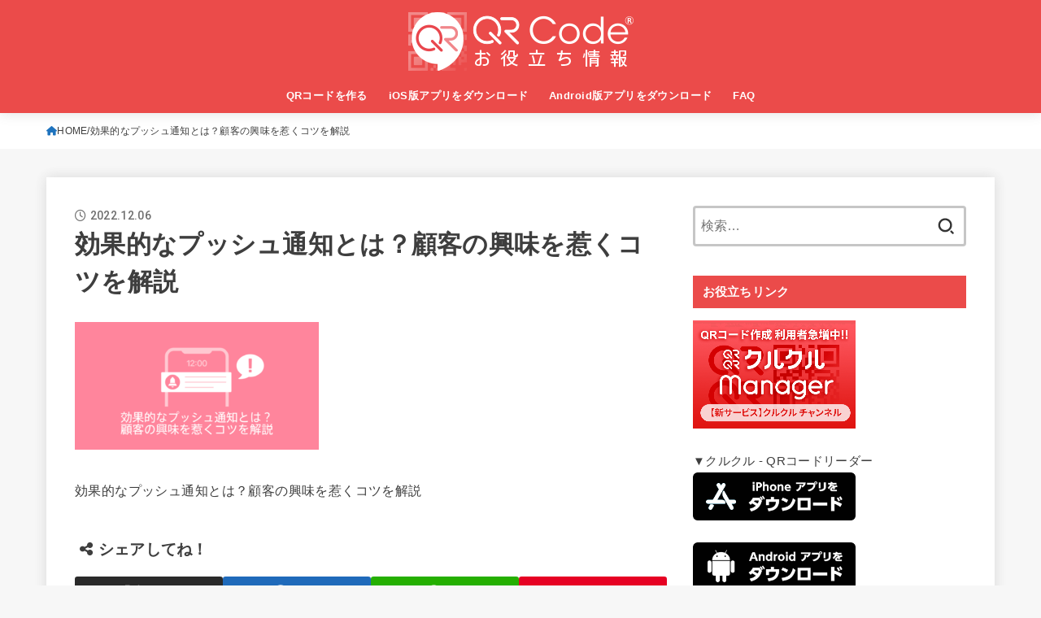

--- FILE ---
content_type: text/html; charset=UTF-8
request_url: https://b.qrqrq.com/2022/12/27/push_notification_merit/eyecatch_11/
body_size: 15045
content:
<!doctype html><html dir="ltr" lang="ja" prefix="og: https://ogp.me/ns#"><head><meta charset="utf-8"><meta http-equiv="X-UA-Compatible" content="IE=edge"><meta name="HandheldFriendly" content="True"><meta name="MobileOptimized" content="320"><meta name="viewport" content="width=device-width, initial-scale=1.0, viewport-fit=cover"><link rel="pingback" href="https://b.qrqrq.com/xmlrpc.php"><link media="all" href="https://b.qrqrq.com/wp-content/cache/autoptimize/css/autoptimize_54db4e0f2a0afc44f417b446561b8f64.css" rel="stylesheet"><title>効果的なプッシュ通知とは？顧客の興味を惹くコツを解説 | 【商用無料】QRコードお役立ち情報【QR】</title><meta name="description" content="効果的なプッシュ通知とは？顧客の興味を惹くコツを解説" /><meta name="robots" content="max-image-preview:large" /><meta name="author" content="satoyuki"/><link rel="canonical" href="https://b.qrqrq.com/2022/12/27/push_notification_merit/eyecatch_11/" /><meta name="generator" content="All in One SEO (AIOSEO) 4.8.1.1" /><meta property="og:locale" content="ja_JP" /><meta property="og:site_name" content="【商用無料】QRコードお役立ち情報【クルクル】" /><meta property="og:type" content="article" /><meta property="og:title" content="効果的なプッシュ通知とは？顧客の興味を惹くコツを解説 | 【商用無料】QRコードお役立ち情報【QR】" /><meta property="og:url" content="https://b.qrqrq.com/2022/12/27/push_notification_merit/eyecatch_11/" /><meta property="og:image" content="https://b.qrqrq.com/wp-content/uploads/2021/03/dfOGP.png" /><meta property="og:image:secure_url" content="https://b.qrqrq.com/wp-content/uploads/2021/03/dfOGP.png" /><meta property="og:image:width" content="1200" /><meta property="og:image:height" content="630" /><meta property="article:published_time" content="2022-12-06T05:50:01+00:00" /><meta property="article:modified_time" content="2022-12-06T05:50:31+00:00" /><meta name="twitter:card" content="summary" /><meta name="twitter:title" content="効果的なプッシュ通知とは？顧客の興味を惹くコツを解説 | 【商用無料】QRコードお役立ち情報【QR】" /><meta name="twitter:image" content="https://b.qrqrq.com/wp-content/uploads/2021/03/dfOGP.png" /> <script type="application/ld+json" class="aioseo-schema">{"@context":"https:\/\/schema.org","@graph":[{"@type":"BreadcrumbList","@id":"https:\/\/b.qrqrq.com\/2022\/12\/27\/push_notification_merit\/eyecatch_11\/#breadcrumblist","itemListElement":[{"@type":"ListItem","@id":"https:\/\/b.qrqrq.com\/#listItem","position":1,"name":"\u5bb6","item":"https:\/\/b.qrqrq.com\/","nextItem":{"@type":"ListItem","@id":"https:\/\/b.qrqrq.com\/2022\/12\/27\/push_notification_merit\/eyecatch_11\/#listItem","name":"\u52b9\u679c\u7684\u306a\u30d7\u30c3\u30b7\u30e5\u901a\u77e5\u3068\u306f\uff1f\u9867\u5ba2\u306e\u8208\u5473\u3092\u60f9\u304f\u30b3\u30c4\u3092\u89e3\u8aac"}},{"@type":"ListItem","@id":"https:\/\/b.qrqrq.com\/2022\/12\/27\/push_notification_merit\/eyecatch_11\/#listItem","position":2,"name":"\u52b9\u679c\u7684\u306a\u30d7\u30c3\u30b7\u30e5\u901a\u77e5\u3068\u306f\uff1f\u9867\u5ba2\u306e\u8208\u5473\u3092\u60f9\u304f\u30b3\u30c4\u3092\u89e3\u8aac","previousItem":{"@type":"ListItem","@id":"https:\/\/b.qrqrq.com\/#listItem","name":"\u5bb6"}}]},{"@type":"ItemPage","@id":"https:\/\/b.qrqrq.com\/2022\/12\/27\/push_notification_merit\/eyecatch_11\/#itempage","url":"https:\/\/b.qrqrq.com\/2022\/12\/27\/push_notification_merit\/eyecatch_11\/","name":"\u52b9\u679c\u7684\u306a\u30d7\u30c3\u30b7\u30e5\u901a\u77e5\u3068\u306f\uff1f\u9867\u5ba2\u306e\u8208\u5473\u3092\u60f9\u304f\u30b3\u30c4\u3092\u89e3\u8aac | \u3010\u5546\u7528\u7121\u6599\u3011QR\u30b3\u30fc\u30c9\u304a\u5f79\u7acb\u3061\u60c5\u5831\u3010QR\u3011","description":"\u52b9\u679c\u7684\u306a\u30d7\u30c3\u30b7\u30e5\u901a\u77e5\u3068\u306f\uff1f\u9867\u5ba2\u306e\u8208\u5473\u3092\u60f9\u304f\u30b3\u30c4\u3092\u89e3\u8aac","inLanguage":"ja","isPartOf":{"@id":"https:\/\/b.qrqrq.com\/#website"},"breadcrumb":{"@id":"https:\/\/b.qrqrq.com\/2022\/12\/27\/push_notification_merit\/eyecatch_11\/#breadcrumblist"},"author":{"@id":"https:\/\/b.qrqrq.com\/author\/satoyuki\/#author"},"creator":{"@id":"https:\/\/b.qrqrq.com\/author\/satoyuki\/#author"},"datePublished":"2022-12-06T14:50:01+09:00","dateModified":"2022-12-06T14:50:31+09:00"},{"@type":"Organization","@id":"https:\/\/b.qrqrq.com\/#organization","name":"arara Inc.","description":"QR\u30b3\u30fc\u30c9\u306e\u4f7f\u3044\u65b9\u767a\u898b\uff01","url":"https:\/\/b.qrqrq.com\/","logo":{"@type":"ImageObject","url":"https:\/\/b.qrqrq.com\/wp-content\/uploads\/2022\/05\/2title.png","@id":"https:\/\/b.qrqrq.com\/2022\/12\/27\/push_notification_merit\/eyecatch_11\/#organizationLogo","width":277,"height":72},"image":{"@id":"https:\/\/b.qrqrq.com\/2022\/12\/27\/push_notification_merit\/eyecatch_11\/#organizationLogo"}},{"@type":"Person","@id":"https:\/\/b.qrqrq.com\/author\/satoyuki\/#author","url":"https:\/\/b.qrqrq.com\/author\/satoyuki\/","name":"satoyuki","image":{"@type":"ImageObject","@id":"https:\/\/b.qrqrq.com\/2022\/12\/27\/push_notification_merit\/eyecatch_11\/#authorImage","url":"https:\/\/secure.gravatar.com\/avatar\/ac9cf513115873abcdd5b29383338f69?s=96&d=mm&r=g","width":96,"height":96,"caption":"satoyuki"}},{"@type":"WebSite","@id":"https:\/\/b.qrqrq.com\/#website","url":"https:\/\/b.qrqrq.com\/","name":"\u3010\u5546\u7528\u7121\u6599\u3011QR\u30b3\u30fc\u30c9\u304a\u5f79\u7acb\u3061\u60c5\u5831\u3010QR\u3011","description":"QR\u30b3\u30fc\u30c9\u306e\u4f7f\u3044\u65b9\u767a\u898b\uff01","inLanguage":"ja","publisher":{"@id":"https:\/\/b.qrqrq.com\/#organization"}}]}</script> <link rel='dns-prefetch' href='//fonts.googleapis.com' /><link rel='dns-prefetch' href='//cdnjs.cloudflare.com' /><link rel="alternate" type="application/rss+xml" title="【商用無料】QRコードお役立ち情報【QR】 &raquo; フィード" href="https://b.qrqrq.com/feed/" /><link rel="alternate" type="application/rss+xml" title="【商用無料】QRコードお役立ち情報【QR】 &raquo; コメントフィード" href="https://b.qrqrq.com/comments/feed/" /> <script type="text/javascript">window._wpemojiSettings = {"baseUrl":"https:\/\/s.w.org\/images\/core\/emoji\/15.0.3\/72x72\/","ext":".png","svgUrl":"https:\/\/s.w.org\/images\/core\/emoji\/15.0.3\/svg\/","svgExt":".svg","source":{"concatemoji":"https:\/\/b.qrqrq.com\/wp-includes\/js\/wp-emoji-release.min.js?ver=6.7.4"}};
/*! This file is auto-generated */
!function(i,n){var o,s,e;function c(e){try{var t={supportTests:e,timestamp:(new Date).valueOf()};sessionStorage.setItem(o,JSON.stringify(t))}catch(e){}}function p(e,t,n){e.clearRect(0,0,e.canvas.width,e.canvas.height),e.fillText(t,0,0);var t=new Uint32Array(e.getImageData(0,0,e.canvas.width,e.canvas.height).data),r=(e.clearRect(0,0,e.canvas.width,e.canvas.height),e.fillText(n,0,0),new Uint32Array(e.getImageData(0,0,e.canvas.width,e.canvas.height).data));return t.every(function(e,t){return e===r[t]})}function u(e,t,n){switch(t){case"flag":return n(e,"\ud83c\udff3\ufe0f\u200d\u26a7\ufe0f","\ud83c\udff3\ufe0f\u200b\u26a7\ufe0f")?!1:!n(e,"\ud83c\uddfa\ud83c\uddf3","\ud83c\uddfa\u200b\ud83c\uddf3")&&!n(e,"\ud83c\udff4\udb40\udc67\udb40\udc62\udb40\udc65\udb40\udc6e\udb40\udc67\udb40\udc7f","\ud83c\udff4\u200b\udb40\udc67\u200b\udb40\udc62\u200b\udb40\udc65\u200b\udb40\udc6e\u200b\udb40\udc67\u200b\udb40\udc7f");case"emoji":return!n(e,"\ud83d\udc26\u200d\u2b1b","\ud83d\udc26\u200b\u2b1b")}return!1}function f(e,t,n){var r="undefined"!=typeof WorkerGlobalScope&&self instanceof WorkerGlobalScope?new OffscreenCanvas(300,150):i.createElement("canvas"),a=r.getContext("2d",{willReadFrequently:!0}),o=(a.textBaseline="top",a.font="600 32px Arial",{});return e.forEach(function(e){o[e]=t(a,e,n)}),o}function t(e){var t=i.createElement("script");t.src=e,t.defer=!0,i.head.appendChild(t)}"undefined"!=typeof Promise&&(o="wpEmojiSettingsSupports",s=["flag","emoji"],n.supports={everything:!0,everythingExceptFlag:!0},e=new Promise(function(e){i.addEventListener("DOMContentLoaded",e,{once:!0})}),new Promise(function(t){var n=function(){try{var e=JSON.parse(sessionStorage.getItem(o));if("object"==typeof e&&"number"==typeof e.timestamp&&(new Date).valueOf()<e.timestamp+604800&&"object"==typeof e.supportTests)return e.supportTests}catch(e){}return null}();if(!n){if("undefined"!=typeof Worker&&"undefined"!=typeof OffscreenCanvas&&"undefined"!=typeof URL&&URL.createObjectURL&&"undefined"!=typeof Blob)try{var e="postMessage("+f.toString()+"("+[JSON.stringify(s),u.toString(),p.toString()].join(",")+"));",r=new Blob([e],{type:"text/javascript"}),a=new Worker(URL.createObjectURL(r),{name:"wpTestEmojiSupports"});return void(a.onmessage=function(e){c(n=e.data),a.terminate(),t(n)})}catch(e){}c(n=f(s,u,p))}t(n)}).then(function(e){for(var t in e)n.supports[t]=e[t],n.supports.everything=n.supports.everything&&n.supports[t],"flag"!==t&&(n.supports.everythingExceptFlag=n.supports.everythingExceptFlag&&n.supports[t]);n.supports.everythingExceptFlag=n.supports.everythingExceptFlag&&!n.supports.flag,n.DOMReady=!1,n.readyCallback=function(){n.DOMReady=!0}}).then(function(){return e}).then(function(){var e;n.supports.everything||(n.readyCallback(),(e=n.source||{}).concatemoji?t(e.concatemoji):e.wpemoji&&e.twemoji&&(t(e.twemoji),t(e.wpemoji)))}))}((window,document),window._wpemojiSettings);</script> <link rel='stylesheet' id='gf_font-css' href='https://fonts.googleapis.com/css2?family=Roboto:wght@500;900&#038;display=swap' type='text/css' media='all' /><link rel='stylesheet' id='fontawesome-css' href='https://cdnjs.cloudflare.com/ajax/libs/font-awesome/6.5.2/css/all.min.css' type='text/css' media='all' /> <script type="text/javascript" src="https://b.qrqrq.com/wp-includes/js/jquery/jquery.min.js?ver=3.7.1" id="jquery-core-js"></script> <script type="text/javascript" id="jquery-js-after">jQuery(function($){$(".widget_categories li, .widget_nav_menu li").has("ul").toggleClass("accordionMenu");$(".widget ul.children , .widget ul.sub-menu").after("<span class='accordionBtn'></span>");$(".widget ul.children , .widget ul.sub-menu").hide();$("ul .accordionBtn").on("click",function(){$(this).prev("ul").slideToggle();$(this).toggleClass("active")})});</script> <script type="text/javascript" id="aurora-heatmap-js-extra">var aurora_heatmap = {"_mode":"reporter","ajax_url":"https:\/\/b.qrqrq.com\/wp-admin\/admin-ajax.php","action":"aurora_heatmap","reports":"click_pc,click_mobile","debug":"0","ajax_delay_time":"3000","ajax_interval":"10","ajax_bulk":null};</script> <link rel="https://api.w.org/" href="https://b.qrqrq.com/wp-json/" /><link rel="alternate" title="JSON" type="application/json" href="https://b.qrqrq.com/wp-json/wp/v2/media/12408" /><link rel="EditURI" type="application/rsd+xml" title="RSD" href="https://b.qrqrq.com/xmlrpc.php?rsd" /><link rel='shortlink' href='https://b.qrqrq.com/?p=12408' /><link rel="alternate" title="oEmbed (JSON)" type="application/json+oembed" href="https://b.qrqrq.com/wp-json/oembed/1.0/embed?url=https%3A%2F%2Fb.qrqrq.com%2F2022%2F12%2F27%2Fpush_notification_merit%2Feyecatch_11%2F" /><link rel="alternate" title="oEmbed (XML)" type="text/xml+oembed" href="https://b.qrqrq.com/wp-json/oembed/1.0/embed?url=https%3A%2F%2Fb.qrqrq.com%2F2022%2F12%2F27%2Fpush_notification_merit%2Feyecatch_11%2F&#038;format=xml" /> <noscript><style>.lazyload { display: none; } .lazyload[class*="lazy-loader-background-element-"] { display: block; opacity: 1; }</style></noscript><link rel="apple-touch-icon" sizes="180x180" href="/wp-content/uploads/fbrfg/apple-touch-icon.png"><link rel="icon" type="image/png" sizes="32x32" href="/wp-content/uploads/fbrfg/favicon-32x32.png"><link rel="icon" type="image/png" sizes="16x16" href="/wp-content/uploads/fbrfg/favicon-16x16.png"><link rel="manifest" href="/wp-content/uploads/fbrfg/site.webmanifest"><link rel="mask-icon" href="/wp-content/uploads/fbrfg/safari-pinned-tab.svg" color="#5bbad5"><link rel="shortcut icon" href="/wp-content/uploads/fbrfg/favicon.ico"><meta name="msapplication-TileColor" content="#da532c"><meta name="msapplication-config" content="/wp-content/uploads/fbrfg/browserconfig.xml"><meta name="theme-color" content="#ffffff"><meta name="p:domain_verify" content="9cab3b8dc6d1f10ba9e214d098585c4d"/><link rel="icon" href="https://b.qrqrq.com/wp-content/uploads/2019/02/cropped-siteicon-32x32.png" sizes="32x32" /><link rel="icon" href="https://b.qrqrq.com/wp-content/uploads/2019/02/cropped-siteicon-192x192.png" sizes="192x192" /><link rel="apple-touch-icon" href="https://b.qrqrq.com/wp-content/uploads/2019/02/cropped-siteicon-180x180.png" /><meta name="msapplication-TileImage" content="https://b.qrqrq.com/wp-content/uploads/2019/02/cropped-siteicon-270x270.png" /> <script async src="https://www.googletagmanager.com/gtag/js?id=UA-116414153-1"></script> <script>window.dataLayer = window.dataLayer || [];
    function gtag(){dataLayer.push(arguments);}
    gtag('js', new Date());

    gtag('config', 'UA-116414153-1');</script></head><body class="attachment attachment-template-default single single-attachment postid-12408 attachmentid-12408 attachment-png wp-custom-logo wp-embed-responsive gf_Roboto h_layout_pc_center_full h_layout_sp_center"> <svg xmlns="http://www.w3.org/2000/svg" width="0" height="0" focusable="false" role="none" style="visibility: hidden; position: absolute; left: -9999px; overflow: hidden;"><defs> <symbol viewBox="0 0 512 512" id="stk-facebook-svg"><path d="M504 256C504 119 393 8 256 8S8 119 8 256c0 123.78 90.69 226.38 209.25 245V327.69h-63V256h63v-54.64c0-62.15 37-96.48 93.67-96.48 27.14 0 55.52 4.84 55.52 4.84v61h-31.28c-30.8 0-40.41 19.12-40.41 38.73V256h68.78l-11 71.69h-57.78V501C413.31 482.38 504 379.78 504 256z"/></symbol> <symbol viewBox="0 0 512 512" id="stk-twitter-svg"><path d="M299.8,219.7L471,20.7h-40.6L281.7,193.4L163,20.7H26l179.6,261.4L26,490.7h40.6l157-182.5L349,490.7h137L299.8,219.7 L299.8,219.7z M244.2,284.3l-18.2-26L81.2,51.2h62.3l116.9,167.1l18.2,26l151.9,217.2h-62.3L244.2,284.3L244.2,284.3z"/></symbol> <symbol viewBox="0 0 576 512" id="stk-youtube-svg"><path d="M549.655 124.083c-6.281-23.65-24.787-42.276-48.284-48.597C458.781 64 288 64 288 64S117.22 64 74.629 75.486c-23.497 6.322-42.003 24.947-48.284 48.597-11.412 42.867-11.412 132.305-11.412 132.305s0 89.438 11.412 132.305c6.281 23.65 24.787 41.5 48.284 47.821C117.22 448 288 448 288 448s170.78 0 213.371-11.486c23.497-6.321 42.003-24.171 48.284-47.821 11.412-42.867 11.412-132.305 11.412-132.305s0-89.438-11.412-132.305zm-317.51 213.508V175.185l142.739 81.205-142.739 81.201z"/></symbol> <symbol viewBox="0 0 448 512" id="stk-instagram-svg"><path d="M224.1 141c-63.6 0-114.9 51.3-114.9 114.9s51.3 114.9 114.9 114.9S339 319.5 339 255.9 287.7 141 224.1 141zm0 189.6c-41.1 0-74.7-33.5-74.7-74.7s33.5-74.7 74.7-74.7 74.7 33.5 74.7 74.7-33.6 74.7-74.7 74.7zm146.4-194.3c0 14.9-12 26.8-26.8 26.8-14.9 0-26.8-12-26.8-26.8s12-26.8 26.8-26.8 26.8 12 26.8 26.8zm76.1 27.2c-1.7-35.9-9.9-67.7-36.2-93.9-26.2-26.2-58-34.4-93.9-36.2-37-2.1-147.9-2.1-184.9 0-35.8 1.7-67.6 9.9-93.9 36.1s-34.4 58-36.2 93.9c-2.1 37-2.1 147.9 0 184.9 1.7 35.9 9.9 67.7 36.2 93.9s58 34.4 93.9 36.2c37 2.1 147.9 2.1 184.9 0 35.9-1.7 67.7-9.9 93.9-36.2 26.2-26.2 34.4-58 36.2-93.9 2.1-37 2.1-147.8 0-184.8zM398.8 388c-7.8 19.6-22.9 34.7-42.6 42.6-29.5 11.7-99.5 9-132.1 9s-102.7 2.6-132.1-9c-19.6-7.8-34.7-22.9-42.6-42.6-11.7-29.5-9-99.5-9-132.1s-2.6-102.7 9-132.1c7.8-19.6 22.9-34.7 42.6-42.6 29.5-11.7 99.5-9 132.1-9s102.7-2.6 132.1 9c19.6 7.8 34.7 22.9 42.6 42.6 11.7 29.5 9 99.5 9 132.1s2.7 102.7-9 132.1z"/></symbol> <symbol viewBox="0 0 32 32" id="stk-line-svg"><path d="M25.82 13.151c0.465 0 0.84 0.38 0.84 0.841 0 0.46-0.375 0.84-0.84 0.84h-2.34v1.5h2.34c0.465 0 0.84 0.377 0.84 0.84 0 0.459-0.375 0.839-0.84 0.839h-3.181c-0.46 0-0.836-0.38-0.836-0.839v-6.361c0-0.46 0.376-0.84 0.84-0.84h3.181c0.461 0 0.836 0.38 0.836 0.84 0 0.465-0.375 0.84-0.84 0.84h-2.34v1.5zM20.68 17.172c0 0.36-0.232 0.68-0.576 0.795-0.085 0.028-0.177 0.041-0.265 0.041-0.281 0-0.521-0.12-0.68-0.333l-3.257-4.423v3.92c0 0.459-0.372 0.839-0.841 0.839-0.461 0-0.835-0.38-0.835-0.839v-6.361c0-0.36 0.231-0.68 0.573-0.793 0.080-0.031 0.181-0.044 0.259-0.044 0.26 0 0.5 0.139 0.66 0.339l3.283 4.44v-3.941c0-0.46 0.376-0.84 0.84-0.84 0.46 0 0.84 0.38 0.84 0.84zM13.025 17.172c0 0.459-0.376 0.839-0.841 0.839-0.46 0-0.836-0.38-0.836-0.839v-6.361c0-0.46 0.376-0.84 0.84-0.84 0.461 0 0.837 0.38 0.837 0.84zM9.737 18.011h-3.181c-0.46 0-0.84-0.38-0.84-0.839v-6.361c0-0.46 0.38-0.84 0.84-0.84 0.464 0 0.84 0.38 0.84 0.84v5.521h2.341c0.464 0 0.839 0.377 0.839 0.84 0 0.459-0.376 0.839-0.839 0.839zM32 13.752c0-7.161-7.18-12.989-16-12.989s-16 5.828-16 12.989c0 6.415 5.693 11.789 13.38 12.811 0.521 0.109 1.231 0.344 1.411 0.787 0.16 0.401 0.105 1.021 0.051 1.44l-0.219 1.36c-0.060 0.401-0.32 1.581 1.399 0.86 1.721-0.719 9.221-5.437 12.581-9.3 2.299-2.519 3.397-5.099 3.397-7.957z"/></symbol> <symbol viewBox="0 0 50 50" id="stk-feedly-svg"><path d="M20.42,44.65h9.94c1.59,0,3.12-.63,4.25-1.76l12-12c2.34-2.34,2.34-6.14,0-8.48L29.64,5.43c-2.34-2.34-6.14-2.34-8.48,0L4.18,22.4c-2.34,2.34-2.34,6.14,0,8.48l12,12c1.12,1.12,2.65,1.76,4.24,1.76Zm-2.56-11.39l-.95-.95c-.39-.39-.39-1.02,0-1.41l7.07-7.07c.39-.39,1.02-.39,1.41,0l2.12,2.12c.39,.39,.39,1.02,0,1.41l-5.9,5.9c-.19,.19-.44,.29-.71,.29h-2.34c-.27,0-.52-.11-.71-.29Zm10.36,4.71l-.95,.95c-.19,.19-.44,.29-.71,.29h-2.34c-.27,0-.52-.11-.71-.29l-.95-.95c-.39-.39-.39-1.02,0-1.41l2.12-2.12c.39-.39,1.02-.39,1.41,0l2.12,2.12c.39,.39,.39,1.02,0,1.41ZM11.25,25.23l12.73-12.73c.39-.39,1.02-.39,1.41,0l2.12,2.12c.39,.39,.39,1.02,0,1.41l-11.55,11.55c-.19,.19-.45,.29-.71,.29h-2.34c-.27,0-.52-.11-.71-.29l-.95-.95c-.39-.39-.39-1.02,0-1.41Z"/></symbol> <symbol viewBox="0 0 448 512" id="stk-tiktok-svg"><path d="M448,209.91a210.06,210.06,0,0,1-122.77-39.25V349.38A162.55,162.55,0,1,1,185,188.31V278.2a74.62,74.62,0,1,0,52.23,71.18V0l88,0a121.18,121.18,0,0,0,1.86,22.17h0A122.18,122.18,0,0,0,381,102.39a121.43,121.43,0,0,0,67,20.14Z"/></symbol> <symbol viewBox="0 0 50 50" id="stk-hatebu-svg"><path d="M5.53,7.51c5.39,0,10.71,0,16.02,0,.73,0,1.47,.06,2.19,.19,3.52,.6,6.45,3.36,6.99,6.54,.63,3.68-1.34,7.09-5.02,8.67-.32,.14-.63,.27-1.03,.45,3.69,.93,6.25,3.02,7.37,6.59,1.79,5.7-2.32,11.79-8.4,12.05-6.01,.26-12.03,.06-18.13,.06V7.51Zm8.16,28.37c.16,.03,.26,.07,.35,.07,1.82,0,3.64,.03,5.46,0,2.09-.03,3.73-1.58,3.89-3.62,.14-1.87-1.28-3.79-3.27-3.97-2.11-.19-4.25-.04-6.42-.04v7.56Zm-.02-13.77c1.46,0,2.83,0,4.2,0,.29,0,.58,0,.86-.03,1.67-.21,3.01-1.53,3.17-3.12,.16-1.62-.75-3.32-2.36-3.61-1.91-.34-3.89-.25-5.87-.35v7.1Z"/><path d="M43.93,30.53h-7.69V7.59h7.69V30.53Z"/><path d="M44,38.27c0,2.13-1.79,3.86-3.95,3.83-2.12-.03-3.86-1.77-3.85-3.85,0-2.13,1.8-3.86,3.96-3.83,2.12,.03,3.85,1.75,3.84,3.85Z"/></symbol> <symbol id="stk-pokect-svg" viewBox="0 0 50 50"><path d="M8.04,6.5c-2.24,.15-3.6,1.42-3.6,3.7v13.62c0,11.06,11,19.75,20.52,19.68,10.7-.08,20.58-9.11,20.58-19.68V10.2c0-2.28-1.44-3.57-3.7-3.7H8.04Zm8.67,11.08l8.25,7.84,8.26-7.84c3.7-1.55,5.31,2.67,3.79,3.9l-10.76,10.27c-.35,.33-2.23,.33-2.58,0l-10.76-10.27c-1.45-1.36,.44-5.65,3.79-3.9h0Z"/></symbol> <symbol id="stk-pinterest-svg" viewBox="0 0 50 50"><path d="M3.63,25c.11-6.06,2.25-11.13,6.43-15.19,4.18-4.06,9.15-6.12,14.94-6.18,6.23,.11,11.34,2.24,15.32,6.38,3.98,4.15,6,9.14,6.05,14.98-.11,6.01-2.25,11.06-6.43,15.15-4.18,4.09-9.15,6.16-14.94,6.21-2,0-4-.31-6.01-.92,.39-.61,.78-1.31,1.17-2.09,.44-.94,1-2.73,1.67-5.34,.17-.72,.42-1.7,.75-2.92,.39,.67,1.06,1.28,2,1.84,2.5,1.17,5.15,1.06,7.93-.33,2.89-1.67,4.9-4.26,6.01-7.76,1-3.67,.88-7.08-.38-10.22-1.25-3.15-3.49-5.41-6.72-6.8-4.06-1.17-8.01-1.04-11.85,.38s-6.51,3.85-8.01,7.3c-.39,1.28-.62,2.55-.71,3.8s-.04,2.47,.12,3.67,.59,2.27,1.25,3.21,1.56,1.67,2.67,2.17c.28,.11,.5,.11,.67,0,.22-.11,.44-.56,.67-1.33s.31-1.31,.25-1.59c-.06-.11-.17-.31-.33-.59-1.17-1.89-1.56-3.88-1.17-5.97,.39-2.09,1.25-3.85,2.59-5.3,2.06-1.84,4.47-2.84,7.22-3,2.75-.17,5.11,.59,7.05,2.25,1.06,1.22,1.74,2.7,2.04,4.42s.31,3.38,0,4.97c-.31,1.59-.85,3.07-1.63,4.47-1.39,2.17-3.03,3.28-4.92,3.34-1.11-.06-2.02-.49-2.71-1.29s-.91-1.74-.62-2.79c.11-.61,.44-1.81,1-3.59s.86-3.12,.92-4c-.17-2.12-1.14-3.2-2.92-3.26-1.39,.17-2.42,.79-3.09,1.88s-1.03,2.32-1.09,3.71c.17,1.62,.42,2.73,.75,3.34-.61,2.5-1.09,4.51-1.42,6.01-.11,.39-.42,1.59-.92,3.59s-.78,3.53-.83,4.59v2.34c-3.95-1.84-7.07-4.49-9.35-7.97-2.28-3.48-3.42-7.33-3.42-11.56Z"/></symbol> <symbol id="stk-user_url-svg" viewBox="0 0 50 50"><path d="M33.62,25c0,1.99-.11,3.92-.3,5.75H16.67c-.19-1.83-.38-3.76-.38-5.75s.19-3.92,.38-5.75h16.66c.19,1.83,.3,3.76,.3,5.75Zm13.65-5.75c.48,1.84,.73,3.76,.73,5.75s-.25,3.91-.73,5.75h-11.06c.19-1.85,.29-3.85,.29-5.75s-.1-3.9-.29-5.75h11.06Zm-.94-2.88h-10.48c-.9-5.74-2.68-10.55-4.97-13.62,7.04,1.86,12.76,6.96,15.45,13.62Zm-13.4,0h-15.87c.55-3.27,1.39-6.17,2.43-8.5,.94-2.12,1.99-3.66,3.01-4.63,1.01-.96,1.84-1.24,2.5-1.24s1.49,.29,2.5,1.24c1.02,.97,2.07,2.51,3.01,4.63,1.03,2.34,1.88,5.23,2.43,8.5h0Zm-29.26,0C6.37,9.72,12.08,4.61,19.12,2.76c-2.29,3.07-4.07,7.88-4.97,13.62H3.67Zm10.12,2.88c-.19,1.85-.37,3.77-.37,5.75s.18,3.9,.37,5.75H2.72c-.47-1.84-.72-3.76-.72-5.75s.25-3.91,.72-5.75H13.79Zm5.71,22.87c-1.03-2.34-1.88-5.23-2.43-8.5h15.87c-.55,3.27-1.39,6.16-2.43,8.5-.94,2.13-1.99,3.67-3.01,4.64-1.01,.95-1.84,1.24-2.58,1.24-.58,0-1.41-.29-2.42-1.24-1.02-.97-2.07-2.51-3.01-4.64h0Zm-.37,5.12c-7.04-1.86-12.76-6.96-15.45-13.62H14.16c.9,5.74,2.68,10.55,4.97,13.62h0Zm11.75,0c2.29-3.07,4.07-7.88,4.97-13.62h10.48c-2.7,6.66-8.41,11.76-15.45,13.62h0Z"/></symbol> <symbol id="stk-envelope-svg" viewBox="0 0 300 300"><path d="M300.03,81.5c0-30.25-24.75-55-55-55h-190c-30.25,0-55,24.75-55,55v140c0,30.25,24.75,55,55,55h190c30.25,0,55-24.75,55-55 V81.5z M37.4,63.87c4.75-4.75,11.01-7.37,17.63-7.37h190c6.62,0,12.88,2.62,17.63,7.37c4.75,4.75,7.37,11.01,7.37,17.63v5.56 c-0.32,0.2-0.64,0.41-0.95,0.64L160.2,169.61c-0.75,0.44-5.12,2.89-10.17,2.89c-4.99,0-9.28-2.37-10.23-2.94L30.99,87.7 c-0.31-0.23-0.63-0.44-0.95-0.64V81.5C30.03,74.88,32.65,68.62,37.4,63.87z M262.66,239.13c-4.75,4.75-11.01,7.37-17.63,7.37h-190 c-6.62,0-12.88-2.62-17.63-7.37c-4.75-4.75-7.37-11.01-7.37-17.63v-99.48l93.38,70.24c0.16,0.12,0.32,0.24,0.49,0.35 c1.17,0.81,11.88,7.88,26.13,7.88c14.25,0,24.96-7.07,26.14-7.88c0.17-0.11,0.33-0.23,0.49-0.35l93.38-70.24v99.48 C270.03,228.12,267.42,234.38,262.66,239.13z"/></symbol> <symbol viewBox="0 0 512 512" id="stk-amazon-svg"><path class="st0" d="M444.6,421.5L444.6,421.5C233.3,522,102.2,437.9,18.2,386.8c-5.2-3.2-14,0.8-6.4,9.6 C39.8,430.3,131.5,512,251.1,512c119.7,0,191-65.3,199.9-76.7C459.8,424,453.6,417.7,444.6,421.5z"/><path class="st0" d="M504,388.7L504,388.7c-5.7-7.4-34.5-8.8-52.7-6.5c-18.2,2.2-45.5,13.3-43.1,19.9c1.2,2.5,3.7,1.4,16.2,0.3 c12.5-1.2,47.6-5.7,54.9,3.9c7.3,9.6-11.2,55.4-14.6,62.8c-3.3,7.4,1.2,9.3,7.4,4.4c6.1-4.9,17-17.7,24.4-35.7 C503.9,419.6,508.3,394.3,504,388.7z"/><path class="st0" d="M302.6,147.3c-39.3,4.5-90.6,7.3-127.4,23.5c-42.4,18.3-72.2,55.7-72.2,110.7c0,70.4,44.4,105.6,101.4,105.6 c48.2,0,74.5-11.3,111.7-49.3c12.4,17.8,16.4,26.5,38.9,45.2c5,2.7,11.5,2.4,16-1.6l0,0h0c0,0,0,0,0,0l0.2,0.2 c13.5-12,38.1-33.4,51.9-45c5.5-4.6,4.6-11.9,0.2-18c-12.4-17.1-25.5-31.1-25.5-62.8V150.2c0-44.7,3.1-85.7-29.8-116.5 c-26-25-69.1-33.7-102-33.7c-64.4,0-136.3,24-151.5,103.7c-1.5,8.5,4.6,13,10.1,14.2l65.7,7c6.1-0.3,10.6-6.3,11.7-12.4 c5.6-27.4,28.7-40.7,54.5-40.7c13.9,0,29.7,5.1,38,17.6c9.4,13.9,8.2,33,8.2,49.1V147.3z M289.9,288.1 c-10.8,19.1-27.8,30.8-46.9,30.8c-26,0-41.2-19.8-41.2-49.1c0-57.7,51.7-68.2,100.7-68.2v14.7C302.6,242.6,303.2,264.7,289.9,288.1 z"/></symbol> <symbol viewBox="0 0 256 256" id="stk-link-svg"><path d="M85.56787,153.44629l67.88281-67.88184a12.0001,12.0001,0,1,1,16.97071,16.97071L102.53857,170.417a12.0001,12.0001,0,1,1-16.9707-16.9707ZM136.478,170.4248,108.19385,198.709a36,36,0,0,1-50.91211-50.91113l28.28418-28.28418A12.0001,12.0001,0,0,0,68.59521,102.543L40.311,130.82715a60.00016,60.00016,0,0,0,84.85351,84.85254l28.28418-28.28418A12.0001,12.0001,0,0,0,136.478,170.4248ZM215.6792,40.3125a60.06784,60.06784,0,0,0-84.85352,0L102.5415,68.59668a12.0001,12.0001,0,0,0,16.97071,16.9707L147.79639,57.2832a36,36,0,0,1,50.91211,50.91114l-28.28418,28.28418a12.0001,12.0001,0,0,0,16.9707,16.9707L215.6792,125.165a60.00052,60.00052,0,0,0,0-84.85254Z"/></symbol> <symbol viewBox="0 0 384 512" id="stk-close-svg"><path fill="currentColor" d="M342.6 150.6c12.5-12.5 12.5-32.8 0-45.3s-32.8-12.5-45.3 0L192 210.7 86.6 105.4c-12.5-12.5-32.8-12.5-45.3 0s-12.5 32.8 0 45.3L146.7 256 41.4 361.4c-12.5 12.5-12.5 32.8 0 45.3s32.8 12.5 45.3 0L192 301.3 297.4 406.6c12.5 12.5 32.8 12.5 45.3 0s12.5-32.8 0-45.3L237.3 256 342.6 150.6z"/></symbol> </defs></svg><div id="container"><header id="header" class="stk_header"><div class="inner-header wrap"><div class="site__logo fs_ll"><p class="site__logo__title img"><a href="https://b.qrqrq.com/" class="custom-logo-link" rel="home"><img width="277" height="72" src="https://b.qrqrq.com/wp-content/uploads/2022/05/2title.png" class="custom-logo" alt="【商用無料】QRコードお役立ち情報【QR】" decoding="async" /></a></p></div><nav class="stk_g_nav stk-hidden_sp"><ul id="menu-%e3%83%a1%e3%82%a4%e3%83%b3%e3%83%a1%e3%83%8b%e3%83%a5%e3%83%bc" class="ul__g_nav gnav_m"><li id="menu-item-777" class="menu-item menu-item-type-custom menu-item-object-custom menu-item-777"><a href="https://m.qrqrq.com/">QRコードを作る</a></li><li id="menu-item-779" class="menu-item menu-item-type-custom menu-item-object-custom menu-item-779"><a href="https://itunes.apple.com/jp/app/%E5%85%AC%E5%BC%8Fqr%E3%82%B3%E3%83%BC%E3%83%89%E3%83%AA%E3%83%BC%E3%83%80%E3%83%BC-q/id911719423?mt=8">iOS版アプリをダウンロード</a></li><li id="menu-item-778" class="menu-item menu-item-type-custom menu-item-object-custom menu-item-778"><a href="https://play.google.com/store/apps/details?id=com.arara.q&#038;hl=ja">Android版アプリをダウンロード</a></li><li id="menu-item-780" class="menu-item menu-item-type-custom menu-item-object-custom menu-item-780"><a href="https://support.qrqrq.com/hc/ja">FAQ</a></li></ul></nav><nav class="stk_g_nav fadeIn stk-hidden_pc"><ul id="menu-%e3%83%a1%e3%82%a4%e3%83%b3%e3%83%a1%e3%83%8b%e3%83%a5%e3%83%bc-1" class="ul__g_nav"><li class="menu-item menu-item-type-custom menu-item-object-custom menu-item-777"><a href="https://m.qrqrq.com/">QRコードを作る</a></li><li class="menu-item menu-item-type-custom menu-item-object-custom menu-item-779"><a href="https://itunes.apple.com/jp/app/%E5%85%AC%E5%BC%8Fqr%E3%82%B3%E3%83%BC%E3%83%89%E3%83%AA%E3%83%BC%E3%83%80%E3%83%BC-q/id911719423?mt=8">iOS版アプリをダウンロード</a></li><li class="menu-item menu-item-type-custom menu-item-object-custom menu-item-778"><a href="https://play.google.com/store/apps/details?id=com.arara.q&#038;hl=ja">Android版アプリをダウンロード</a></li><li class="menu-item menu-item-type-custom menu-item-object-custom menu-item-780"><a href="https://support.qrqrq.com/hc/ja">FAQ</a></li></ul></nav></div></header><div id="breadcrumb" class="breadcrumb fadeIn pannavi_on"><div class="wrap"><ul class="breadcrumb__ul" itemscope itemtype="http://schema.org/BreadcrumbList"><li class="breadcrumb__li bc_homelink" itemprop="itemListElement" itemscope itemtype="http://schema.org/ListItem"><a class="breadcrumb__link" itemprop="item" href="https://b.qrqrq.com/"><span itemprop="name"> HOME</span></a><meta itemprop="position" content="1" /></li><li class="breadcrumb__li" itemprop="itemListElement" itemscope itemtype="http://schema.org/ListItem" class="bc_posttitle"><span itemprop="name">効果的なプッシュ通知とは？顧客の興味を惹くコツを解説</span><meta itemprop="position" content="3" /></li></ul></div></div><div id="content"><div id="inner-content" class="fadeIn wrap"><main id="main"><article id="post-12408" class="post-12408 attachment type-attachment status-inherit hentry article"><header class="article-header entry-header"><p class="byline entry-meta vcard"><time class="time__date gf entry-date updated" datetime="2022-12-06">2022.12.06</time></p><h1 class="entry-title attachment-title" itemprop="headline" rel="bookmark">効果的なプッシュ通知とは？顧客の興味を惹くコツを解説</h1></header><section class="entry-content cf"><p class="attachment"><a href="https://b.qrqrq.com/wp-content/uploads/2022/11/eyecatch_11.png"><noscript><img decoding="async" width="300" height="157" src="https://b.qrqrq.com/wp-content/uploads/2022/11/eyecatch_11-300x157.png" class="attachment-medium size-medium" alt="効果的なプッシュ通知とは？顧客の興味を惹くコツを解説" srcset="https://b.qrqrq.com/wp-content/uploads/2022/11/eyecatch_11-300x157.png 300w, https://b.qrqrq.com/wp-content/uploads/2022/11/eyecatch_11-1024x535.png 1024w, https://b.qrqrq.com/wp-content/uploads/2022/11/eyecatch_11-768x401.png 768w, https://b.qrqrq.com/wp-content/uploads/2022/11/eyecatch_11-485x253.png 485w, https://b.qrqrq.com/wp-content/uploads/2022/11/eyecatch_11.png 1456w" sizes="(max-width: 300px) 100vw, 300px"></noscript><img decoding="async" width="300" height="157" src="data:image/svg+xml,%3Csvg%20xmlns%3D%22http%3A%2F%2Fwww.w3.org%2F2000%2Fsvg%22%20viewBox%3D%220%200%20300%20157%22%3E%3C%2Fsvg%3E" class="attachment-medium size-medium lazyload" alt="効果的なプッシュ通知とは？顧客の興味を惹くコツを解説" srcset="data:image/svg+xml,%3Csvg%20xmlns%3D%22http%3A%2F%2Fwww.w3.org%2F2000%2Fsvg%22%20viewBox%3D%220%200%20300%20157%22%3E%3C%2Fsvg%3E 300w" sizes="(max-width: 300px) 100vw, 300px" data-srcset="https://b.qrqrq.com/wp-content/uploads/2022/11/eyecatch_11-300x157.png 300w, https://b.qrqrq.com/wp-content/uploads/2022/11/eyecatch_11-1024x535.png 1024w, https://b.qrqrq.com/wp-content/uploads/2022/11/eyecatch_11-768x401.png 768w, https://b.qrqrq.com/wp-content/uploads/2022/11/eyecatch_11-485x253.png 485w, https://b.qrqrq.com/wp-content/uploads/2022/11/eyecatch_11.png 1456w" data-src="https://b.qrqrq.com/wp-content/uploads/2022/11/eyecatch_11-300x157.png"></a></p><p>効果的なプッシュ通知とは？顧客の興味を惹くコツを解説</p></section></article><div id="single_foot"><div class="sharewrap"><div class="h3 sharewrap__title">シェアしてね！</div><ul class="sns_btn__ul --style-rich"><li class="sns_btn__li twitter"><a class="sns_btn__link" target="blank" 
 href="//twitter.com/intent/tweet?url=https%3A%2F%2Fb.qrqrq.com%2F2022%2F12%2F27%2Fpush_notification_merit%2Feyecatch_11%2F&text=%E5%8A%B9%E6%9E%9C%E7%9A%84%E3%81%AA%E3%83%97%E3%83%83%E3%82%B7%E3%83%A5%E9%80%9A%E7%9F%A5%E3%81%A8%E3%81%AF%EF%BC%9F%E9%A1%A7%E5%AE%A2%E3%81%AE%E8%88%88%E5%91%B3%E3%82%92%E6%83%B9%E3%81%8F%E3%82%B3%E3%83%84%E3%82%92%E8%A7%A3%E8%AA%AC&tw_p=tweetbutton" 
 onclick="window.open(this.href, 'tweetwindow', 'width=550, height=450,personalbar=0,toolbar=0,scrollbars=1,resizable=1'); return false;
 "> <svg class="stk_sns__svgicon"><use xlink:href="#stk-twitter-svg" /></svg> <span class="sns_btn__text">ポスト</span></a></li><li class="sns_btn__li facebook"><a class="sns_btn__link" 
 href="//www.facebook.com/sharer.php?src=bm&u=https%3A%2F%2Fb.qrqrq.com%2F2022%2F12%2F27%2Fpush_notification_merit%2Feyecatch_11%2F&t=%E5%8A%B9%E6%9E%9C%E7%9A%84%E3%81%AA%E3%83%97%E3%83%83%E3%82%B7%E3%83%A5%E9%80%9A%E7%9F%A5%E3%81%A8%E3%81%AF%EF%BC%9F%E9%A1%A7%E5%AE%A2%E3%81%AE%E8%88%88%E5%91%B3%E3%82%92%E6%83%B9%E3%81%8F%E3%82%B3%E3%83%84%E3%82%92%E8%A7%A3%E8%AA%AC" 
 onclick="javascript:window.open(this.href, '', 'menubar=no,toolbar=no,resizable=yes,scrollbars=yes,height=300,width=600');return false;
 "> <svg class="stk_sns__svgicon"><use xlink:href="#stk-facebook-svg" /></svg> <span class="sns_btn__text">シェア</span></a></li><li class="sns_btn__li line"><a class="sns_btn__link" target="_blank"
 href="//line.me/R/msg/text/?%E5%8A%B9%E6%9E%9C%E7%9A%84%E3%81%AA%E3%83%97%E3%83%83%E3%82%B7%E3%83%A5%E9%80%9A%E7%9F%A5%E3%81%A8%E3%81%AF%EF%BC%9F%E9%A1%A7%E5%AE%A2%E3%81%AE%E8%88%88%E5%91%B3%E3%82%92%E6%83%B9%E3%81%8F%E3%82%B3%E3%83%84%E3%82%92%E8%A7%A3%E8%AA%AC%0Ahttps%3A%2F%2Fb.qrqrq.com%2F2022%2F12%2F27%2Fpush_notification_merit%2Feyecatch_11%2F
 "> <svg class="stk_sns__svgicon"><use xlink:href="#stk-line-svg" /></svg> <span class="sns_btn__text">送る</span></a></li><li class="sns_btn__li pinterest"><a class="sns_btn__link" target="_blank" 
 href="//pinterest.com/pin/create/button/?url=https%3A%2F%2Fb.qrqrq.com%2F2022%2F12%2F27%2Fpush_notification_merit%2Feyecatch_11%2F&media=&description=%E5%8A%B9%E6%9E%9C%E7%9A%84%E3%81%AA%E3%83%97%E3%83%83%E3%82%B7%E3%83%A5%E9%80%9A%E7%9F%A5%E3%81%A8%E3%81%AF%EF%BC%9F%E9%A1%A7%E5%AE%A2%E3%81%AE%E8%88%88%E5%91%B3%E3%82%92%E6%83%B9%E3%81%8F%E3%82%B3%E3%83%84%E3%82%92%E8%A7%A3%E8%AA%AC
 "> <svg class="stk_sns__svgicon"><use xlink:href="#stk-pinterest-svg" /></svg> <span class="sns_btn__text">Pin it</span></a></li></ul></div><div id="np-post"></div><div id="related-box" class="original-related"><div class="related-h h_ttl h2"><span class="gf">RECOMMEND</span></div><ul><li class="related_newpost__li"> <a href="https://b.qrqrq.com/2021/01/28/restaurant_syuukyaku/"><figure class="eyecatch of-cover"><noscript><img width="485" height="253" src="https://b.qrqrq.com/wp-content/uploads/2021/01/6526edb912033febbe79eb0901f3c4c6.png" class="archives-eyecatch-image attachment-oc-post-thum wp-post-image" alt decoding="async" fetchpriority="high" srcset="https://b.qrqrq.com/wp-content/uploads/2021/01/6526edb912033febbe79eb0901f3c4c6.png 1456w, https://b.qrqrq.com/wp-content/uploads/2021/01/6526edb912033febbe79eb0901f3c4c6-300x157.png 300w, https://b.qrqrq.com/wp-content/uploads/2021/01/6526edb912033febbe79eb0901f3c4c6-1024x535.png 1024w, https://b.qrqrq.com/wp-content/uploads/2021/01/6526edb912033febbe79eb0901f3c4c6-768x401.png 768w" sizes="(max-width: 485px) 45vw, 485px"></noscript><img width="485" height="253" src="data:image/svg+xml,%3Csvg%20xmlns%3D%22http%3A%2F%2Fwww.w3.org%2F2000%2Fsvg%22%20viewBox%3D%220%200%20485%20253%22%3E%3C%2Fsvg%3E" class="archives-eyecatch-image attachment-oc-post-thum wp-post-image lazyload" alt decoding="async" fetchpriority="high" srcset="data:image/svg+xml,%3Csvg%20xmlns%3D%22http%3A%2F%2Fwww.w3.org%2F2000%2Fsvg%22%20viewBox%3D%220%200%20485%20253%22%3E%3C%2Fsvg%3E 485w" sizes="(max-width: 485px) 45vw, 485px" data-srcset="https://b.qrqrq.com/wp-content/uploads/2021/01/6526edb912033febbe79eb0901f3c4c6.png 1456w, https://b.qrqrq.com/wp-content/uploads/2021/01/6526edb912033febbe79eb0901f3c4c6-300x157.png 300w, https://b.qrqrq.com/wp-content/uploads/2021/01/6526edb912033febbe79eb0901f3c4c6-1024x535.png 1024w, https://b.qrqrq.com/wp-content/uploads/2021/01/6526edb912033febbe79eb0901f3c4c6-768x401.png 768w" data-src="https://b.qrqrq.com/wp-content/uploads/2021/01/6526edb912033febbe79eb0901f3c4c6.png"><span class="osusume-label cat-name cat-id-18">クルクル チャンネル</span></figure><time class="time__date gf undo">2021.09.27</time><div class="ttl">【全部無料】飲食店で今すぐできる集客方法をご紹介</div> </a></li><li class="related_newpost__li"> <a href="https://b.qrqrq.com/2018/11/07/googleforms_qrcode/"><figure class="eyecatch of-cover"><noscript><img width="485" height="253" src="https://b.qrqrq.com/wp-content/uploads/2018/11/dfec704d53ae709fe28601001289fbf8-1-485x253.png" class="archives-eyecatch-image attachment-oc-post-thum wp-post-image" alt decoding="async" srcset="https://b.qrqrq.com/wp-content/uploads/2018/11/dfec704d53ae709fe28601001289fbf8-1-485x253.png 485w, https://b.qrqrq.com/wp-content/uploads/2018/11/dfec704d53ae709fe28601001289fbf8-1-300x157.png 300w, https://b.qrqrq.com/wp-content/uploads/2018/11/dfec704d53ae709fe28601001289fbf8-1-1024x535.png 1024w, https://b.qrqrq.com/wp-content/uploads/2018/11/dfec704d53ae709fe28601001289fbf8-1-768x401.png 768w, https://b.qrqrq.com/wp-content/uploads/2018/11/dfec704d53ae709fe28601001289fbf8-1.png 1456w" sizes="(max-width: 485px) 45vw, 485px"></noscript><img width="485" height="253" src="data:image/svg+xml,%3Csvg%20xmlns%3D%22http%3A%2F%2Fwww.w3.org%2F2000%2Fsvg%22%20viewBox%3D%220%200%20485%20253%22%3E%3C%2Fsvg%3E" class="archives-eyecatch-image attachment-oc-post-thum wp-post-image lazyload" alt decoding="async" srcset="data:image/svg+xml,%3Csvg%20xmlns%3D%22http%3A%2F%2Fwww.w3.org%2F2000%2Fsvg%22%20viewBox%3D%220%200%20485%20253%22%3E%3C%2Fsvg%3E 485w" sizes="(max-width: 485px) 45vw, 485px" data-srcset="https://b.qrqrq.com/wp-content/uploads/2018/11/dfec704d53ae709fe28601001289fbf8-1-485x253.png 485w, https://b.qrqrq.com/wp-content/uploads/2018/11/dfec704d53ae709fe28601001289fbf8-1-300x157.png 300w, https://b.qrqrq.com/wp-content/uploads/2018/11/dfec704d53ae709fe28601001289fbf8-1-1024x535.png 1024w, https://b.qrqrq.com/wp-content/uploads/2018/11/dfec704d53ae709fe28601001289fbf8-1-768x401.png 768w, https://b.qrqrq.com/wp-content/uploads/2018/11/dfec704d53ae709fe28601001289fbf8-1.png 1456w" data-src="https://b.qrqrq.com/wp-content/uploads/2018/11/dfec704d53ae709fe28601001289fbf8-1-485x253.png"><span class="osusume-label cat-name cat-id-11">アプリ</span></figure><time class="time__date gf undo">2022.08.25</time><div class="ttl">出欠管理はGoogleフォーム+QRコードが絶対便利！</div> </a></li><li class="related_newpost__li"> <a href="https://b.qrqrq.com/2022/05/13/calendarqrcode/"><figure class="eyecatch of-cover"><noscript><img width="485" height="253" src="https://b.qrqrq.com/wp-content/uploads/2022/04/eyecatch.png" class="archives-eyecatch-image attachment-oc-post-thum wp-post-image" alt decoding="async" srcset="https://b.qrqrq.com/wp-content/uploads/2022/04/eyecatch.png 1456w, https://b.qrqrq.com/wp-content/uploads/2022/04/eyecatch-300x157.png 300w, https://b.qrqrq.com/wp-content/uploads/2022/04/eyecatch-1024x535.png 1024w, https://b.qrqrq.com/wp-content/uploads/2022/04/eyecatch-768x401.png 768w" sizes="(max-width: 485px) 45vw, 485px"></noscript><img width="485" height="253" src="data:image/svg+xml,%3Csvg%20xmlns%3D%22http%3A%2F%2Fwww.w3.org%2F2000%2Fsvg%22%20viewBox%3D%220%200%20485%20253%22%3E%3C%2Fsvg%3E" class="archives-eyecatch-image attachment-oc-post-thum wp-post-image lazyload" alt decoding="async" srcset="data:image/svg+xml,%3Csvg%20xmlns%3D%22http%3A%2F%2Fwww.w3.org%2F2000%2Fsvg%22%20viewBox%3D%220%200%20485%20253%22%3E%3C%2Fsvg%3E 485w" sizes="(max-width: 485px) 45vw, 485px" data-srcset="https://b.qrqrq.com/wp-content/uploads/2022/04/eyecatch.png 1456w, https://b.qrqrq.com/wp-content/uploads/2022/04/eyecatch-300x157.png 300w, https://b.qrqrq.com/wp-content/uploads/2022/04/eyecatch-1024x535.png 1024w, https://b.qrqrq.com/wp-content/uploads/2022/04/eyecatch-768x401.png 768w" data-src="https://b.qrqrq.com/wp-content/uploads/2022/04/eyecatch.png"><span class="osusume-label cat-name cat-id-13">QRコード作成方法</span></figure><time class="time__date gf undo">2022.12.20</time><div class="ttl">【QRコードの活用例】カレンダーへスケジュールを一瞬で追加する方法</div> </a></li><li class="related_newpost__li"> <a href="https://b.qrqrq.com/2023/04/17/create_homepage/"><figure class="eyecatch of-cover"><noscript><img width="485" height="253" src="https://b.qrqrq.com/wp-content/uploads/2023/02/test03-485x253.jpg" class="archives-eyecatch-image attachment-oc-post-thum wp-post-image" alt="Googleサイトの使い方！簡単にホームページを作成しよう" decoding="async" srcset="https://b.qrqrq.com/wp-content/uploads/2023/02/test03-485x253.jpg 485w, https://b.qrqrq.com/wp-content/uploads/2023/02/test03-300x157.jpg 300w, https://b.qrqrq.com/wp-content/uploads/2023/02/test03-1024x535.jpg 1024w, https://b.qrqrq.com/wp-content/uploads/2023/02/test03-768x401.jpg 768w, https://b.qrqrq.com/wp-content/uploads/2023/02/test03.jpg 1456w" sizes="(max-width: 485px) 45vw, 485px"></noscript><img width="485" height="253" src="data:image/svg+xml,%3Csvg%20xmlns%3D%22http%3A%2F%2Fwww.w3.org%2F2000%2Fsvg%22%20viewBox%3D%220%200%20485%20253%22%3E%3C%2Fsvg%3E" class="archives-eyecatch-image attachment-oc-post-thum wp-post-image lazyload" alt="Googleサイトの使い方！簡単にホームページを作成しよう" decoding="async" srcset="data:image/svg+xml,%3Csvg%20xmlns%3D%22http%3A%2F%2Fwww.w3.org%2F2000%2Fsvg%22%20viewBox%3D%220%200%20485%20253%22%3E%3C%2Fsvg%3E 485w" sizes="(max-width: 485px) 45vw, 485px" data-srcset="https://b.qrqrq.com/wp-content/uploads/2023/02/test03-485x253.jpg 485w, https://b.qrqrq.com/wp-content/uploads/2023/02/test03-300x157.jpg 300w, https://b.qrqrq.com/wp-content/uploads/2023/02/test03-1024x535.jpg 1024w, https://b.qrqrq.com/wp-content/uploads/2023/02/test03-768x401.jpg 768w, https://b.qrqrq.com/wp-content/uploads/2023/02/test03.jpg 1456w" data-src="https://b.qrqrq.com/wp-content/uploads/2023/02/test03-485x253.jpg"><span class="osusume-label cat-name cat-id-14">活用事例</span></figure><time class="time__date gf">2023.04.17</time><div class="ttl">Googleサイトの使い方！簡単にホームページを作成しよう</div> </a></li><li class="related_newpost__li"> <a href="https://b.qrqrq.com/2022/12/06/qrcode_storage/"><figure class="eyecatch of-cover"><noscript><img width="485" height="253" src="https://b.qrqrq.com/wp-content/uploads/2022/11/Q-20221121-ACT_PJ-2201-eyecatch_v-20221129-485x253.png" class="archives-eyecatch-image attachment-oc-post-thum wp-post-image" alt decoding="async" srcset="https://b.qrqrq.com/wp-content/uploads/2022/11/Q-20221121-ACT_PJ-2201-eyecatch_v-20221129-485x253.png 485w, https://b.qrqrq.com/wp-content/uploads/2022/11/Q-20221121-ACT_PJ-2201-eyecatch_v-20221129-300x157.png 300w, https://b.qrqrq.com/wp-content/uploads/2022/11/Q-20221121-ACT_PJ-2201-eyecatch_v-20221129-1024x535.png 1024w, https://b.qrqrq.com/wp-content/uploads/2022/11/Q-20221121-ACT_PJ-2201-eyecatch_v-20221129-768x401.png 768w, https://b.qrqrq.com/wp-content/uploads/2022/11/Q-20221121-ACT_PJ-2201-eyecatch_v-20221129.png 1456w" sizes="(max-width: 485px) 45vw, 485px"></noscript><img width="485" height="253" src="data:image/svg+xml,%3Csvg%20xmlns%3D%22http%3A%2F%2Fwww.w3.org%2F2000%2Fsvg%22%20viewBox%3D%220%200%20485%20253%22%3E%3C%2Fsvg%3E" class="archives-eyecatch-image attachment-oc-post-thum wp-post-image lazyload" alt decoding="async" srcset="data:image/svg+xml,%3Csvg%20xmlns%3D%22http%3A%2F%2Fwww.w3.org%2F2000%2Fsvg%22%20viewBox%3D%220%200%20485%20253%22%3E%3C%2Fsvg%3E 485w" sizes="(max-width: 485px) 45vw, 485px" data-srcset="https://b.qrqrq.com/wp-content/uploads/2022/11/Q-20221121-ACT_PJ-2201-eyecatch_v-20221129-485x253.png 485w, https://b.qrqrq.com/wp-content/uploads/2022/11/Q-20221121-ACT_PJ-2201-eyecatch_v-20221129-300x157.png 300w, https://b.qrqrq.com/wp-content/uploads/2022/11/Q-20221121-ACT_PJ-2201-eyecatch_v-20221129-1024x535.png 1024w, https://b.qrqrq.com/wp-content/uploads/2022/11/Q-20221121-ACT_PJ-2201-eyecatch_v-20221129-768x401.png 768w, https://b.qrqrq.com/wp-content/uploads/2022/11/Q-20221121-ACT_PJ-2201-eyecatch_v-20221129.png 1456w" data-src="https://b.qrqrq.com/wp-content/uploads/2022/11/Q-20221121-ACT_PJ-2201-eyecatch_v-20221129-485x253.png"><span class="osusume-label cat-name cat-id-14">活用事例</span></figure><time class="time__date gf undo">2023.07.13</time><div class="ttl">【収納術】開けなくてOK！QRコードで収納ボックスを管理する方法</div> </a></li><li class="related_newpost__li"> <a href="https://b.qrqrq.com/2018/12/19/qrcode_png-jpeg-eps/"><figure class="eyecatch of-cover"><noscript><img width="485" height="253" src="https://b.qrqrq.com/wp-content/uploads/2018/12/ffe0347851d25fc781c7f3ea42fc3636-485x253.png" class="archives-eyecatch-image attachment-oc-post-thum wp-post-image" alt decoding="async" srcset="https://b.qrqrq.com/wp-content/uploads/2018/12/ffe0347851d25fc781c7f3ea42fc3636-485x253.png 485w, https://b.qrqrq.com/wp-content/uploads/2018/12/ffe0347851d25fc781c7f3ea42fc3636-300x157.png 300w, https://b.qrqrq.com/wp-content/uploads/2018/12/ffe0347851d25fc781c7f3ea42fc3636-1024x535.png 1024w, https://b.qrqrq.com/wp-content/uploads/2018/12/ffe0347851d25fc781c7f3ea42fc3636-768x401.png 768w, https://b.qrqrq.com/wp-content/uploads/2018/12/ffe0347851d25fc781c7f3ea42fc3636.png 1456w" sizes="(max-width: 485px) 45vw, 485px"></noscript><img width="485" height="253" src="data:image/svg+xml,%3Csvg%20xmlns%3D%22http%3A%2F%2Fwww.w3.org%2F2000%2Fsvg%22%20viewBox%3D%220%200%20485%20253%22%3E%3C%2Fsvg%3E" class="archives-eyecatch-image attachment-oc-post-thum wp-post-image lazyload" alt decoding="async" srcset="data:image/svg+xml,%3Csvg%20xmlns%3D%22http%3A%2F%2Fwww.w3.org%2F2000%2Fsvg%22%20viewBox%3D%220%200%20485%20253%22%3E%3C%2Fsvg%3E 485w" sizes="(max-width: 485px) 45vw, 485px" data-srcset="https://b.qrqrq.com/wp-content/uploads/2018/12/ffe0347851d25fc781c7f3ea42fc3636-485x253.png 485w, https://b.qrqrq.com/wp-content/uploads/2018/12/ffe0347851d25fc781c7f3ea42fc3636-300x157.png 300w, https://b.qrqrq.com/wp-content/uploads/2018/12/ffe0347851d25fc781c7f3ea42fc3636-1024x535.png 1024w, https://b.qrqrq.com/wp-content/uploads/2018/12/ffe0347851d25fc781c7f3ea42fc3636-768x401.png 768w, https://b.qrqrq.com/wp-content/uploads/2018/12/ffe0347851d25fc781c7f3ea42fc3636.png 1456w" data-src="https://b.qrqrq.com/wp-content/uploads/2018/12/ffe0347851d25fc781c7f3ea42fc3636-485x253.png"><span class="osusume-label cat-name cat-id-12">クルクル マネージャー</span></figure><time class="time__date gf undo">2022.12.20</time><div class="ttl">【PNG/JPEG/EPS】形式のQRコード作成</div> </a></li><li class="related_newpost__li"> <a href="https://b.qrqrq.com/2022/07/07/secret_keyword/"><figure class="eyecatch of-cover"><noscript><img width="485" height="253" src="https://b.qrqrq.com/wp-content/uploads/2022/07/02_eyecatch_new-485x253.jpg" class="archives-eyecatch-image attachment-oc-post-thum wp-post-image" alt="販促に効果的なメッセージ配信のコツとは？" decoding="async" srcset="https://b.qrqrq.com/wp-content/uploads/2022/07/02_eyecatch_new-485x253.jpg 485w, https://b.qrqrq.com/wp-content/uploads/2022/07/02_eyecatch_new-300x157.jpg 300w, https://b.qrqrq.com/wp-content/uploads/2022/07/02_eyecatch_new-1024x535.jpg 1024w, https://b.qrqrq.com/wp-content/uploads/2022/07/02_eyecatch_new-768x401.jpg 768w, https://b.qrqrq.com/wp-content/uploads/2022/07/02_eyecatch_new.jpg 1456w" sizes="(max-width: 485px) 45vw, 485px"></noscript><img width="485" height="253" src="data:image/svg+xml,%3Csvg%20xmlns%3D%22http%3A%2F%2Fwww.w3.org%2F2000%2Fsvg%22%20viewBox%3D%220%200%20485%20253%22%3E%3C%2Fsvg%3E" class="archives-eyecatch-image attachment-oc-post-thum wp-post-image lazyload" alt="販促に効果的なメッセージ配信のコツとは？" decoding="async" srcset="data:image/svg+xml,%3Csvg%20xmlns%3D%22http%3A%2F%2Fwww.w3.org%2F2000%2Fsvg%22%20viewBox%3D%220%200%20485%20253%22%3E%3C%2Fsvg%3E 485w" sizes="(max-width: 485px) 45vw, 485px" data-srcset="https://b.qrqrq.com/wp-content/uploads/2022/07/02_eyecatch_new-485x253.jpg 485w, https://b.qrqrq.com/wp-content/uploads/2022/07/02_eyecatch_new-300x157.jpg 300w, https://b.qrqrq.com/wp-content/uploads/2022/07/02_eyecatch_new-1024x535.jpg 1024w, https://b.qrqrq.com/wp-content/uploads/2022/07/02_eyecatch_new-768x401.jpg 768w, https://b.qrqrq.com/wp-content/uploads/2022/07/02_eyecatch_new.jpg 1456w" data-src="https://b.qrqrq.com/wp-content/uploads/2022/07/02_eyecatch_new-485x253.jpg"><span class="osusume-label cat-name cat-id-14">活用事例</span></figure><time class="time__date gf undo">2023.01.30</time><div class="ttl">【無料でできる】販促に効果的なメッセージ配信のコツとは？</div> </a></li><li class="related_newpost__li"> <a href="https://b.qrqrq.com/2021/09/02/casestudy_otokitasyuhan/"><figure class="eyecatch of-cover"><noscript><img width="485" height="253" src="https://b.qrqrq.com/wp-content/uploads/2021/07/eyecatch-case-1.png" class="archives-eyecatch-image attachment-oc-post-thum wp-post-image" alt decoding="async" srcset="https://b.qrqrq.com/wp-content/uploads/2021/07/eyecatch-case-1.png 1456w, https://b.qrqrq.com/wp-content/uploads/2021/07/eyecatch-case-1-300x157.png 300w, https://b.qrqrq.com/wp-content/uploads/2021/07/eyecatch-case-1-1024x535.png 1024w, https://b.qrqrq.com/wp-content/uploads/2021/07/eyecatch-case-1-768x401.png 768w" sizes="(max-width: 485px) 45vw, 485px"></noscript><img width="485" height="253" src="data:image/svg+xml,%3Csvg%20xmlns%3D%22http%3A%2F%2Fwww.w3.org%2F2000%2Fsvg%22%20viewBox%3D%220%200%20485%20253%22%3E%3C%2Fsvg%3E" class="archives-eyecatch-image attachment-oc-post-thum wp-post-image lazyload" alt decoding="async" srcset="data:image/svg+xml,%3Csvg%20xmlns%3D%22http%3A%2F%2Fwww.w3.org%2F2000%2Fsvg%22%20viewBox%3D%220%200%20485%20253%22%3E%3C%2Fsvg%3E 485w" sizes="(max-width: 485px) 45vw, 485px" data-srcset="https://b.qrqrq.com/wp-content/uploads/2021/07/eyecatch-case-1.png 1456w, https://b.qrqrq.com/wp-content/uploads/2021/07/eyecatch-case-1-300x157.png 300w, https://b.qrqrq.com/wp-content/uploads/2021/07/eyecatch-case-1-1024x535.png 1024w, https://b.qrqrq.com/wp-content/uploads/2021/07/eyecatch-case-1-768x401.png 768w" data-src="https://b.qrqrq.com/wp-content/uploads/2021/07/eyecatch-case-1.png"><span class="osusume-label cat-name cat-id-18">クルクル チャンネル</span></figure><time class="time__date gf undo">2025.06.20</time><div class="ttl">【クルクル チャンネル導入事例｜酒類専門店】効果は折込チラシの10倍以上！【オトキタ酒販】</div> </a></li></ul></div></div></main><div id="sidebar1" class="sidebar" role="complementary"><div id="search-2" class="widget widget_search"><form role="search" method="get" class="searchform" action="https://b.qrqrq.com/"> <label class="searchform_label"> <span class="screen-reader-text">検索:</span> <input type="search" class="searchform_input" placeholder="検索&hellip;" value="" name="s" /> </label> <button type="submit" class="searchsubmit"> <svg version="1.1" class="stk_svgicon svgicon_searchform" xmlns="http://www.w3.org/2000/svg" xmlns:xlink="http://www.w3.org/1999/xlink" x="0px"
 y="0px" viewBox="0 0 50 50" style="enable-background:new 0 0 50 50;" xml:space="preserve"> <path fill="#333" d="M44.35,48.52l-4.95-4.95c-1.17-1.17-1.17-3.07,0-4.24l0,0c1.17-1.17,3.07-1.17,4.24,0l4.95,4.95c1.17,1.17,1.17,3.07,0,4.24
 l0,0C47.42,49.7,45.53,49.7,44.35,48.52z"/> <path fill="#333" d="M22.81,7c8.35,0,15.14,6.79,15.14,15.14s-6.79,15.14-15.14,15.14S7.67,30.49,7.67,22.14S14.46,7,22.81,7 M22.81,1
 C11.13,1,1.67,10.47,1.67,22.14s9.47,21.14,21.14,21.14s21.14-9.47,21.14-21.14S34.49,1,22.81,1L22.81,1z"/> </svg> </button></form></div><div id="custom_html-2" class="widget_text widget widget_custom_html"><h4 class="widgettitle gf"><span>お役立ちリンク</span></h4><div class="textwidget custom-html-widget"><a href="https://m.qrqrq.com/" target="_blank"><noscript><img src="https://b.qrqrq.com/wp-content/uploads/2019/12/88036d0f92c2d68360e44de840372a22.png" width="200" height alt="クルクル マネージャー"></noscript><img src="[data-uri]" width="200" height alt="クルクル マネージャー" data-src="https://b.qrqrq.com/wp-content/uploads/2019/12/88036d0f92c2d68360e44de840372a22.png" class=" lazyload"></a><br><br> ▼クルクル - QRコードリーダー<br> <a href="https://itunes.apple.com/jp/app/qrkodorida-q-wu-liaode-shieru/id911719423?mt=8" target="_blank"><noscript><img src="https://b.qrqrq.com/wp-content/uploads/2018/07/ios.png" width="200" height alt="クルクル - QRコードリーダー"></noscript><img src="[data-uri]" width="200" height alt="クルクル - QRコードリーダー" data-src="https://b.qrqrq.com/wp-content/uploads/2018/07/ios.png" class=" lazyload"></a><br><br> <a href="https://play.google.com/store/apps/details?id=com.arara.q&amp;hl=ja" target="_blank"><noscript><img src="https://b.qrqrq.com/wp-content/uploads/2018/07/android.png" width="200" height alt="クルクル - QRコードリーダーのダウンロード"></noscript><img src="[data-uri]" width="200" height alt="クルクル - QRコードリーダーのダウンロード" data-src="https://b.qrqrq.com/wp-content/uploads/2018/07/android.png" class=" lazyload"></a><br></div></div><div id="categories-2" class="widget widget_categories"><h4 class="widgettitle gf"><span>カテゴリー</span></h4><ul><li class="cat-item cat-item-16"><a href="https://b.qrqrq.com/category/faq/">FAQ</a></li><li class="cat-item cat-item-13"><a href="https://b.qrqrq.com/category/qr%e3%82%b3%e3%83%bc%e3%83%89%e4%bd%9c%e6%88%90%e6%96%b9%e6%b3%95/">QRコード作成方法</a></li><li class="cat-item cat-item-11"><a href="https://b.qrqrq.com/category/qrqr-qr-code-reader/">アプリ</a></li><li class="cat-item cat-item-18"><a href="https://b.qrqrq.com/category/qrqr-channel/">クルクル チャンネル</a></li><li class="cat-item cat-item-12"><a href="https://b.qrqrq.com/category/qrqr-manager/">クルクル マネージャー</a></li><li class="cat-item cat-item-14"><a href="https://b.qrqrq.com/category/%e6%b4%bb%e7%94%a8%e4%ba%8b%e4%be%8b/">活用事例</a></li><li class="cat-item cat-item-15"><a href="https://b.qrqrq.com/category/%e7%94%a8%e8%aa%9e/">用語</a></li></ul></div><div id="recent-posts-2" class="widget widget_recent_entries"><h4 class="widgettitle gf"><span>最近の投稿</span></h4><ul class="widget_recent_entries__ul"><li class="widget_recent_entries__li"> <a href="https://b.qrqrq.com/2023/04/17/create_homepage/" title="Googleサイトの使い方！簡単にホームページを作成しよう" class="widget_recent_entries__link"><div class="widget_recent_entries__ttl ttl">Googleサイトの使い方！簡単にホームページを作成しよう</div> </a></li><li class="widget_recent_entries__li"> <a href="https://b.qrqrq.com/2023/04/05/meo_measures/" title="Googleマップで飲食店の表示順位を上げよう！自分でできるMEO対策6つ" class="widget_recent_entries__link"><div class="widget_recent_entries__ttl ttl">Googleマップで飲食店の表示順位を上げよう！自分でできるMEO対策6つ</div> </a></li><li class="widget_recent_entries__li"> <a href="https://b.qrqrq.com/2023/03/15/googleform_test/" title="【Googleフォーム活用】テストを作成し自動で採点する方法" class="widget_recent_entries__link"><div class="widget_recent_entries__ttl ttl">【Googleフォーム活用】テストを作成し自動で採点する方法</div> </a></li><li class="widget_recent_entries__li"> <a href="https://b.qrqrq.com/2023/03/15/qr-advertisement/" title="すぐできる！広告＋QRコードでひろがるマーケティング戦略" class="widget_recent_entries__link"><div class="widget_recent_entries__ttl ttl">すぐできる！広告＋QRコードでひろがるマーケティング戦略</div> </a></li><li class="widget_recent_entries__li"> <a href="https://b.qrqrq.com/2023/03/15/live-text/" title="【便利機能】iPhoneのテキスト認識表示を使って、写真や画像に記載のURLへ簡単アクセス" class="widget_recent_entries__link"><div class="widget_recent_entries__ttl ttl">【便利機能】iPhoneのテキスト認識表示を使って、写真や画像に記載のURLへ簡単アクセス</div> </a></li></ul></div><div id="custom_html-3" class="widget_text widget widget_custom_html"><h4 class="widgettitle gf"><span>運営者情報</span></h4><div class="textwidget custom-html-widget"><a href="https://www.arara.com/" target="_blank">アララ株式会社</a><br> <a href="https://www.arara.com/privacypolicy/" target="_blank">プライバシーポリシー</a><br></div></div><div id="scrollfix" class="scrollfix"></div></div></div></div><footer id="footer" class="footer"><div id="inner-footer" class="inner wrap cf"><div id="footer-bottom"><p class="source-org copyright">&copy; 2026 <a href="https://b.qrqrq.com/" rel="nofollow">【商用無料】QRコードお役立ち情報【QR】</a> All Rights Reserved.</p></div></div></footer></div><div id="stk_observer_target"></div><script id="stk-script-wow_fadein">(function(){const fadeinTarget1=document.querySelectorAll('.stk-wow-fadeIn');const fadeinTarget2=document.querySelectorAll('.stk-wow-fadeInUp');const fadeinTarget3=document.querySelectorAll('.stk-wow-fadeInDown');const fadeinTarget4=document.querySelectorAll('.stk-wow-fadeInRight');const fadeinTarget5=document.querySelectorAll('.stk-wow-fadeInLeft');const options={root:null,rootMargin:'-50px 0px -130px',threshold:0};const fadeinObserver=new IntersectionObserver(addFadeInSelectorFunc,options);fadeinTarget1.forEach(box=>{fadeinObserver.observe(box)});fadeinTarget2.forEach(box=>{fadeinObserver.observe(box)});fadeinTarget3.forEach(box=>{fadeinObserver.observe(box)});fadeinTarget4.forEach(box=>{fadeinObserver.observe(box)});fadeinTarget5.forEach(box=>{fadeinObserver.observe(box)});function addFadeInSelectorFunc(entries){entries.forEach(entry=>{if(entry.isIntersecting){entry.target.dataset.animated='animated'}})}})();</script><button id="page-top" type="button" class="pt-button" aria-label="ページトップへ戻る"></button><script id="stk_addclass_ptactive">(function(){const select=document.querySelector('#stk_observer_target');const observer=new window.IntersectionObserver((entry)=>{if(!entry[0].isIntersecting){document.querySelectorAll('#before-footer,.btn-bf-close,.pt-button,#fixed-footer-menu').forEach(element=>{element.classList.add('pt-active')})}else{document.querySelectorAll('#before-footer,.btn-bf-close,.pt-button,#fixed-footer-menu').forEach(element=>{element.classList.remove('pt-active')})}});observer.observe(select)}());</script><script type="text/javascript" id="toc-front-js-extra">var tocplus = {"smooth_scroll":"1","visibility_show":"\u8868\u793a","visibility_hide":"\u975e\u8868\u793a","width":"Auto"};</script> <script defer src="https://b.qrqrq.com/wp-content/cache/autoptimize/js/autoptimize_d96be37be8eddbbf77edc36ff652a1f2.js"></script></body></html>
<!-- Dynamic page generated in 0.339 seconds. -->
<!-- Cached page generated by WP-Super-Cache on 2026-01-29 04:24:13 -->

<!-- Compression = gzip -->